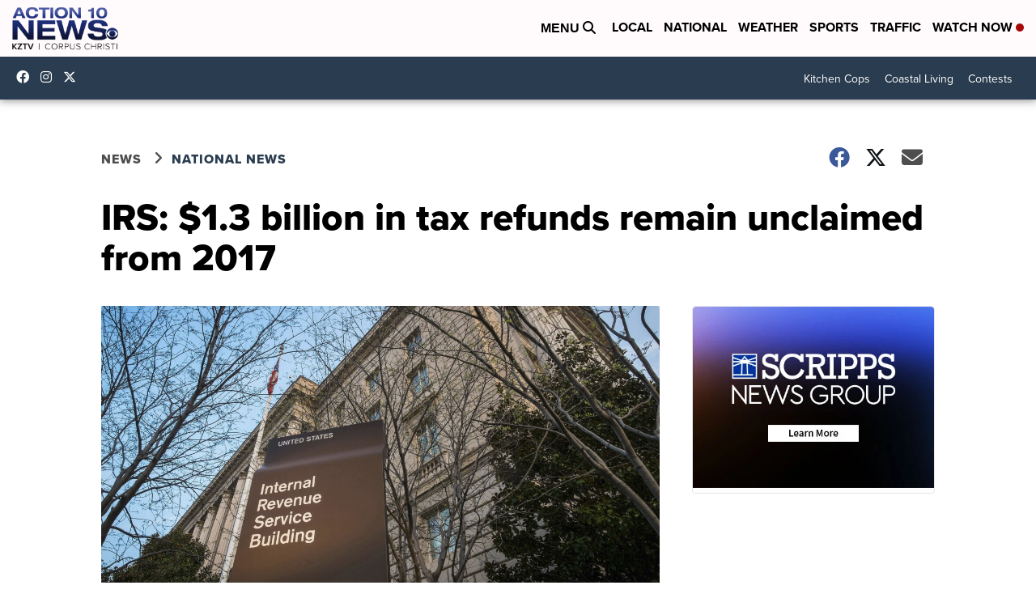

--- FILE ---
content_type: application/javascript; charset=utf-8
request_url: https://fundingchoicesmessages.google.com/f/AGSKWxV6rk9CYrsIizjdo3trUn1xOVU4qqJkcNm_LvJlcjDkptZhDP8th4InBHyfoje7hHWNrNN6ITEh9sX6FSIWnkrlT7ShHedAWleh_cDG-6x-6ALiBG4cUlAxeUOSZPPms4lw1kURyw==?fccs=W251bGwsbnVsbCxudWxsLG51bGwsbnVsbCxudWxsLFsxNzY5NjE2MjU0LDg0OTAwMDAwMF0sbnVsbCxudWxsLG51bGwsW251bGwsWzddXSwiaHR0cHM6Ly93d3cua3p0djEwLmNvbS9uZXdzL25hdGlvbmFsL2lycy0xLTMtYmlsbGlvbi1pbi10YXgtcmVmdW5kcy1yZW1haW4tdW5jbGFpbWVkLWZyb20tMjAxNyIsbnVsbCxbWzgsIms2MVBCam1rNk8wIl0sWzksImVuLVVTIl0sWzE5LCIyIl0sWzE3LCJbMF0iXSxbMjQsIiJdLFsyOSwiZmFsc2UiXV1d
body_size: -212
content:
if (typeof __googlefc.fcKernelManager.run === 'function') {"use strict";this.default_ContributorServingResponseClientJs=this.default_ContributorServingResponseClientJs||{};(function(_){var window=this;
try{
var QH=function(a){this.A=_.t(a)};_.u(QH,_.J);var RH=_.ed(QH);var SH=function(a,b,c){this.B=a;this.params=b;this.j=c;this.l=_.F(this.params,4);this.o=new _.dh(this.B.document,_.O(this.params,3),new _.Qg(_.Qk(this.j)))};SH.prototype.run=function(){if(_.P(this.params,10)){var a=this.o;var b=_.eh(a);b=_.Od(b,4);_.ih(a,b)}a=_.Rk(this.j)?_.be(_.Rk(this.j)):new _.de;_.ee(a,9);_.F(a,4)!==1&&_.G(a,4,this.l===2||this.l===3?1:2);_.Fg(this.params,5)&&(b=_.O(this.params,5),_.hg(a,6,b));return a};var TH=function(){};TH.prototype.run=function(a,b){var c,d;return _.v(function(e){c=RH(b);d=(new SH(a,c,_.A(c,_.Pk,2))).run();return e.return({ia:_.L(d)})})};_.Tk(8,new TH);
}catch(e){_._DumpException(e)}
}).call(this,this.default_ContributorServingResponseClientJs);
// Google Inc.

//# sourceURL=/_/mss/boq-content-ads-contributor/_/js/k=boq-content-ads-contributor.ContributorServingResponseClientJs.en_US.k61PBjmk6O0.es5.O/d=1/exm=kernel_loader,loader_js_executable/ed=1/rs=AJlcJMztj-kAdg6DB63MlSG3pP52LjSptg/m=web_iab_tcf_v2_signal_executable
__googlefc.fcKernelManager.run('\x5b\x5b\x5b8,\x22\x5bnull,\x5b\x5bnull,null,null,\\\x22https:\/\/fundingchoicesmessages.google.com\/f\/AGSKWxWcSD0-PR0nTGE55g9Fk1oHfAKCzVHq3Gb3efIcXR3_3JCr3iK_usLNiRQPWMtQCzPictPHxIjjlw-Qdw9SYbHP_7NvU2TN_q7k1DntAFBZ8IjRjuTv7fJc7EwmI65yoIsOJYoPvw\\\\u003d\\\\u003d\\\x22\x5d,null,null,\x5bnull,null,null,\\\x22https:\/\/fundingchoicesmessages.google.com\/el\/AGSKWxXM7XXPR0kdtudt_zAbCpO_4Oh2q8atPTXiM9e9IbE7g2wL0wvLrVY6kprTlIxgfLQhR2Eq1IRstdHfNib-G5HJcKAcg6VfYyJIOdR2WGizhMgqd8IL1ydVZUYyD-zHfIAm2oIGwQ\\\\u003d\\\\u003d\\\x22\x5d,null,\x5bnull,\x5b7\x5d\x5d\x5d,\\\x22kztv10.com\\\x22,1,\\\x22en\\\x22,null,null,null,null,1\x5d\x22\x5d\x5d,\x5bnull,null,null,\x22https:\/\/fundingchoicesmessages.google.com\/f\/AGSKWxWM6LzVz2AUs_FDhSgLzADu2C9M4eBmU3wbwY-llxSSBTklJJ2_23meGuO4EbaGy-ImeOG79yDZyfDQQ9h3JBxDwk-a98crJKVmhL802V2NRKfueb6JAV_lQl7n7sfNj1Ios2nuWA\\u003d\\u003d\x22\x5d\x5d');}